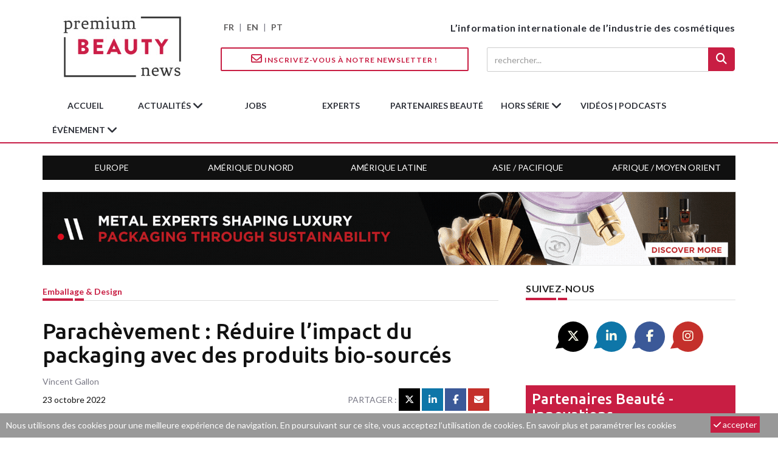

--- FILE ---
content_type: text/html; charset=utf-8
request_url: https://www.premiumbeautynews.com/fr/parachevement-reduire-l-impact-du,21003
body_size: 11350
content:

<!DOCTYPE html>
<html lang="fr">
<head>
<base href="https://www.premiumbeautynews.com/" />

<meta charset="utf-8">
<meta http-equiv="X-UA-Compatible" content="IE=edge">
<meta name="viewport" content="width=device-width, initial-scale=1">



<title>Parachèvement&nbsp;: Réduire l’impact du packaging avec des produits bio-sourcés - Premium Beauty News</title>
<meta name="description" content=" Altus Coating, cr&#233;ateur de vernis UV, laques UV et teintes, pour le parach&#232;vement des emballages des produits des secteurs de la cosm&#233;tique, de la parfumerie et du luxe, a pr&#233;sent&#233; &#224; Luxe Pack Monaco ses toutes derni&#232;res solutions de vernis et notamment ses produits bio-sourc&#233;s. Objectifs : magnifier les mat&#233;riaux en minimisant la consommation d&#039;&#233;nergie comme les &#233;missions de COV, tout en pr&#233;servant leur recyclabilit&#233;. Les nouveaux vernis d&#233;velopp&#233;s par le laboratoire de Recherche et... "/>

<!-- Open Graph Home -->
<meta name="twitter:card" content="summary"/>
<meta name="twitter:site" content="@PremBeautyNews"/>
<meta name="twitter:title" content="Parach&#232;vement : R&#233;duire l&#039;impact du packaging avec des produits bio-sourc&#233;s"/>
<meta property="twitter:description" content=" Altus Coating, cr&#233;ateur de vernis UV, laques UV et teintes, pour le parach&#232;vement des emballages des produits des secteurs de la cosm&#233;tique, de la parfumerie et du luxe, a pr&#233;sent&#233; &#224; Luxe Pack Monaco ses toutes derni&#232;res solutions de vernis et notamment ses produits bio-sourc&#233;s. Objectifs : magnifier les mat&#233;riaux en minimisant la consommation d&#039;&#233;nergie comme les &#233;missions de COV, tout en pr&#233;servant leur recyclabilit&#233;. Les nouveaux vernis d&#233;velopp&#233;s par le laboratoire de Recherche et... "/>
<meta name="twitter:image" content="https://www.premiumbeautynews.com/IMG/logo/arton21003.jpg?1666618324"/>
<meta property="og:title" content="Parach&#232;vement : R&#233;duire l&#039;impact du packaging avec des produits bio-sourc&#233;s" />
<meta property="og:type" content="article" />
<meta property="og:url" content="https://www.premiumbeautynews.com/fr/parachevement-reduire-l-impact-du,21003" />
<meta property="og:image" content="https://www.premiumbeautynews.com/IMG/logo/arton21003.jpg?1666618324"/>
<meta property="og:description" content=" Altus Coating, cr&#233;ateur de vernis UV, laques UV et teintes, pour le parach&#232;vement des emballages des produits des secteurs de la cosm&#233;tique, de la parfumerie et du luxe, a pr&#233;sent&#233; &#224; Luxe Pack Monaco ses toutes derni&#232;res solutions de vernis et notamment ses produits bio-sourc&#233;s. Objectifs : magnifier les mat&#233;riaux en minimisant la consommation d&#039;&#233;nergie comme les &#233;missions de COV, tout en pr&#233;servant leur recyclabilit&#233;. Les nouveaux vernis d&#233;velopp&#233;s par le laboratoire de Recherche et... " /> 
<meta property="og:site_name" content="Premium Beauty News" />
<!-- Favicon -->
<link rel="apple-touch-icon" sizes="180x180" href="squelettes/img/apple-icon-180x180.png">
<link rel="icon" type="image/png" sizes="192x192"  href="squelettes/img/android-icon-192x192.png">
<link rel="shortcut icon" type="image/png" href="squelettes/img/favicon.png" />


<meta name="robots" content="max-snippet:-1, max-image-preview:large, max-video-preview:30">


<link rel="alternate" type="application/rss+xml" title="Syndiquer tout le site" href="spip.php?page=backend" />


<script type="text/javascript">/* <![CDATA[ */
var mediabox_settings={"auto_detect":true,"ns":"box","tt_img":true,"sel_g":"#documents_portfolio a[type='image\/jpeg'],#documents_portfolio a[type='image\/png'],#documents_portfolio a[type='image\/gif']","sel_c":".mediabox","str_ssStart":"Diaporama","str_ssStop":"Arr\u00eater","str_cur":"{current}\/{total}","str_prev":"Pr\u00e9c\u00e9dent","str_next":"Suivant","str_close":"Fermer","str_loading":"Chargement\u2026","str_petc":"Taper \u2019Echap\u2019 pour fermer","str_dialTitDef":"Boite de dialogue","str_dialTitMed":"Affichage d\u2019un media","splash_url":"","lity":{"skin":"_simple-dark","maxWidth":"90%","maxHeight":"90%","minWidth":"400px","minHeight":"","slideshow_speed":"6000","opacite":"0.7","defaultCaptionState":"expanded"}};
/* ]]> */</script>
<!-- insert_head_css -->
<link rel='stylesheet' href='local/cache-css/b2bcd28022d51631881bcae26e0b5018.css?1741162131' type='text/css' />


<!-- Font -->
<link href="https://fonts.googleapis.com/css?family=Lato:400,700|Ubuntu:500,700&display=swap" rel="stylesheet">

<!--
<link href="https://stackpath.bootstrapcdn.com/font-awesome/4.7.0/css/font-awesome.min.css" rel="stylesheet" integrity="sha384-wvfXpqpZZVQGK6TAh5PVlGOfQNHSoD2xbE+QkPxCAFlNEevoEH3Sl0sibVcOQVnN" crossorigin="anonymous">
-->


<link rel="stylesheet" href="https://cdnjs.cloudflare.com/ajax/libs/font-awesome/6.5.1/css/all.min.css" integrity="sha512-DTOQO9RWCH3ppGqcWaEA1BIZOC6xxalwEsw9c2QQeAIftl+Vegovlnee1c9QX4TctnWMn13TZye+giMm8e2LwA==" crossorigin="anonymous" referrerpolicy="no-referrer" />

<!-- Bootstrap -->

<!-- custom css -->




<script type='text/javascript' src='local/cache-js/8d8b943bdc6e56ad3947f78f79dd2f4f.js?1741162131'></script>










<!-- insert_head -->




<!-- Google tag (gtag.js) -->
<script async src="https://www.googletagmanager.com/gtag/js?id=G-9Z6805YEL4"></script>
<script>
  window.dataLayer = window.dataLayer || [];
  function gtag(){dataLayer.push(arguments);}
  gtag('js', new Date());

  gtag('config', 'G-9Z6805YEL4');
</script>
</head>

<body>

<!-- preloader -->
<div class="se-pre-con" style="display:none;"></div>
<!-- sticky newsletter -->
<div id="stikynews"><a href="?page=newsletter&lang=fr"><i class="fa-regular fa-envelope"></i> Newsletter</a></div>

<header> 
 <!-- Mobile Menu Start -->
  <div class="mobile-menu-area navbar-fixed-top hidden-sm hidden-md hidden-lg">
    <nav class="mobile-menu" id="mobile-menu">
      <div class="sidebar-nav">
        <ul class="nav side-menu">        
        <li id="mobile-lang"><a href="https://www.premiumbeautynews.com/fr/">FR</a> | <a href="https://www.premiumbeautynews.com/">EN</a> | <a href="https://www.brazilbeautynews.com/">PT</a> </li>        
          <li class="sidebar-search">

            <form action="spip.php?page=recherche" method="get">
            <div class="input-group custom-search-form">            
            <input name="page" value="recherche" type="hidden">
            <input type="hidden" name="lang" value="fr" />
                <input type="search" class="form-control" placeholder="rechercher..." name="recherche"  id="search"  accesskey="4" autocapitalize="off" autocorrect="off">
                <span class="input-group-btn">
              <button class="btn mobile-menu-btn search-btn-loader" type="submit"> <i class="fa fa-search"></i> </button>
              </span>
            </div>
            </form>
            
          </li>          
          <li class="dropdown">
          <a href="fr/actualites/" class="dropdown-toggle" data-toggle="dropdown">Actualités<span class="fa arrow"></span></a>
          <ul class="nav nav-second-level">
            
            <li><a href="fr/marches-tendances/">Marchés &amp; tendances</a></li>
            
            <li><a href="fr/reglementations/">Réglementations</a></li>
            
            <li><a href="fr/science-r-d-22/">Science, R&amp;D</a></li>
            
            <li><a href="fr/ingredients-formulation/">Ingrédients &amp; formulation</a></li>
            
            <li><a href="fr/emballage-design/">Emballage &amp; design</a></li>
            
            <li><a href="fr/environnement/">Environnement</a></li>
            
            <li><a href="fr/innovation-nouveautes/">Innovation &amp; nouveautés</a></li>
            
            <li><a href="fr/societes-industrie/">Sociétés &amp; industrie</a></li>
            
            <li><a href="fr/breves/">Brèves</a></li>
            
          </ul>
          
        </li>        
        <li><a href="fr/offres-emplois/">jobs</a></li>
        <li><a href="fr/avis-d-experts/">experts</a></li>
        <li><a href="fr/partenaires-beaute-innovations/">partenaires beauté</a></li>
        <li class="dropdown">
          <a href="fr/hors-serie/" class="dropdown-toggle" data-toggle="dropdown">hors série<span class="fa arrow"></span></a>
          <ul class="nav nav-second-level">
            
            <li><a href="fr/focus-fournisseur/">Focus Fournisseur</a></li>
            
            <li><a href="fr/focus-ingredients/">Focus Ingrédients</a></li>
            
            <li><a href="fr/10-ans/">10 ans</a></li>
            
            <li><a href="fr/focus-packaging/">Focus Packaging</a></li>
            
            <li><a href="fr/fragrance-innovation-358/">Fragrance Innovation</a></li>
            
          </ul>
          
        </li>
        <li><a href="fr/videos-203/">Vidéos | Podcasts</a></li>
        <li class="dropdown">
          <a href="" class="dropdown-toggle" data-toggle="dropdown">Évènement<span class="fa arrow"></span></a>
          <ul class="nav nav-second-level">
          
              
              <li><a href="fr/decouvrez-le-pouvoir-de-la-beaute,26250">Webinaires</a></li>
              
          
        <li><a href="https://www.fragranceinnovation.com/" target="_blank">Fragrance Innovation Summit</a></li>
        </ul>
        </li>
        <li><a href="?page=newsletter&lang=fr"><i class="fa fa-envelope-o"></i> newsletter</a></li>
        </ul>   
      </div>  	       
    </nav>
    <div class="container">
      <div id="showLeft" class="nav-icon"> <span></span> <span></span> <span></span> <span></span> </div>
    </div>
  </div>


<!--main header with logo-->
<div class="top_banner_wrap">
  <div class="container">
    <div class="row">
      <div class="col-xs-12 col-md-3 col-sm-3">
        <div class="header-logo"> 
          <!-- logo --> 
          <a href="https://www.premiumbeautynews.com/fr/"><img class="img-responsive" src="squelettes/img/premium-beauty-news-logo-195x100.jpg" alt="Premium Beauty News"></a> </div>
      </div>
      <div class="col-xs-12 col-md-9 col-sm-9" id="header-right">
        <div class="row">
          <div class="col-xs-12 col-sm-4 hidden-xs" id="lang-selector"><a href="https://www.premiumbeautynews.com/fr/">FR</a> | <a href="https://www.premiumbeautynews.com/">EN</a> | <a href="https://www.brazilbeautynews.com/">PT</a> </div>
          <div class="col-xs-12 col-sm-8 text-right" id="header-baseline">L’information internationale de l’industrie des cosmétiques</div>
        </div>
        <div class="row hidden-xs">
          <div class="col-xs-12 col-sm-6 header-subline"> <a href="?page=newsletter&lang=fr" class="btn btn-style btn-inverse"><i class="fa-regular fa-envelope"></i> Inscrivez-vous à notre Newsletter !</a></div>
          <div class="col-xs-12 col-sm-6  text-right header-subline"> 
            <!-- search area -->
            <form action="spip.php?page=recherche" method="get">
            <input name="page" value="recherche" type="hidden">
            <input type="hidden" name="lang" value="fr" />
              <div class="input-group search-area">
                <input type="search" class="form-control" placeholder="rechercher..." name="recherche"  id="search"  accesskey="4" autocapitalize="off" autocorrect="off">
                <div class="input-group-btn">
                  <button class="btn btn-search search-btn-loader" type="submit"><i class="fa fa-search" aria-hidden="true"></i></button>
                </div>
              </div>
            </form>
          </div>
        </div>
      </div>
    </div>
  </div>
</div>
</div>

<!-- navbar -->
<div class="hidden-xs">
  <nav class="navbar" id="mainnav">
    <div class="collapse navbar-collapse container">
      <ul class="nav navbar-nav">
        <li><img class="img-responsive stikylogo" src="squelettes/img/premium-beauty-news-logo-195x100.jpg" alt="Premium Beauty News"></li>
        <li><a href="https://www.premiumbeautynews.com/fr/">accueil</a></li>
        <li class="dropdown"> <a href="fr/actualites/" class="dropdown-toggle" data-toggle="dropdown">Actualités <span class="fa fa-angle-down"></span></a>
          <ul class="dropdown-menu menu-slide">
            
            <li><a href="fr/marches-tendances/">Marchés &amp; tendances</a></li>
            
            <li><a href="fr/reglementations/">Réglementations</a></li>
            
            <li><a href="fr/science-r-d-22/">Science, R&amp;D</a></li>
            
            <li><a href="fr/ingredients-formulation/">Ingrédients &amp; formulation</a></li>
            
            <li><a href="fr/emballage-design/">Emballage &amp; design</a></li>
            
            <li><a href="fr/environnement/">Environnement</a></li>
            
            <li><a href="fr/innovation-nouveautes/">Innovation &amp; nouveautés</a></li>
            
            <li><a href="fr/societes-industrie/">Sociétés &amp; industrie</a></li>
            
            <li><a href="fr/breves/">Brèves</a></li>
            
          </ul>
          
        </li>
        <li><a href="fr/offres-emplois/">jobs</a></li>
        <li><a href="fr/avis-d-experts/">experts</a></li>
        <li><a href="fr/partenaires-beaute-innovations/">partenaires beauté</a></li>
        <li class="dropdown">
        <a href="fr/hors-serie/" class="dropdown-toggle" data-toggle="dropdown">hors série <span class="fa fa-angle-down"></span></a>
          <ul class="dropdown-menu menu-slide">
            
            <li><a href="fr/focus-ingredients/">Focus Ingrédients</a></li>
            
            <li><a href="fr/10-ans/">10 ans</a></li>
            
            <li><a href="fr/focus-packaging/">Focus Packaging</a></li>
            
            <li><a href="fr/fragrance-innovation-358/">Fragrance Innovation</a></li>
            
          </ul>
          
        </li>
        <li><a href="fr/videos-203/">Vidéos | Podcasts</a></li>
        <li class="dropdown">
          <a href="" class="dropdown-toggle" data-toggle="dropdown">Évènement <span class="fa fa-angle-down"></span></a>
          <ul class="dropdown-menu menu-slide">
            <li>
            
              
              <a href="fr/decouvrez-le-pouvoir-de-la-beaute,26250">Webinaires</a>
              
            
          </li>
          <li>
            <a href="https://www.fragranceinnovation.com/" target="_blank">Fragrance Innovation Summit</a>
          </li>
          </ul>     
        </li>
      </ul>
    </div>
    <!-- navbar-collapse --> 
  </nav>
  <nav class="navbar container" id="geonav">
    <div class="collapse navbar-collapse">
      <ul class="nav">
       
        <li><a href="fr/tags/europe-moyen-orient">Europe</a></li>
        
        <li><a href="fr/tags/amerique-du-nord">Amérique du Nord </a></li>
        
        <li><a href="fr/tags/amerique-latine">Amérique Latine </a></li>
        
        <li><a href="fr/tags/asie-pacifique">Asie / Pacifique </a></li>
        
        <li><a href="fr/tags/afrique">Afrique / Moyen Orient</a></li>
        
      </ul>
    </div>
    <!-- navbar-collapse --> 
  </nav>
</div>
</header>
<!-- big top banner -->
<div class="advert-container">
<script language="javascript" type="text/javascript" src="https://www.premiumbeautynews.com/cgi-bin/advert-pro.cgi?type=js&zone=14"></script>
<noscript><a href="https://www.premiumbeautynews.com/cgi-bin/advert-pro.cgi?type=clic&zone=14" target="_blank"><img src="https://www.premiumbeautynews.com/cgi-bin/advert-pro.cgi?type=img&zone=14" border="0"></a></noscript>
</div>
<div class="container"> <!-- container 1 -->

  <div class="row"> <!-- row -->
  
    <div class="col-md-8 col-sm-8"><!-- left content 1 -->
    
    <article class="content">

  <div class="row post-header">
    <div class="col-xs-8 article-rubtitre"><a href="fr/emballage-design/">Emballage &amp; design</a></div> 
    
    
    
  </div>

  <div class="headding-border"></div>
  
  <h1 class="article-title">Parachèvement&nbsp;: Réduire l’impact du packaging avec des produits bio-sourcés</h1>
  
 <header class="row sub-header">
    <div class="col-md-12">Vincent Gallon</div>    
    <div class="col-md-6 header-date"><span datetime="2022-10-23 15:40:00">23 octobre 2022</span></div>    
    <div class="col-md-6"><!-- social icon -->
<div class="col-xs-12 text-right article-social-share">
    <span>Partager : </span> 
    <a href="/fr/parachevement-reduire-l-impact-du,21003#" class="twitter twitter-share" target="_blank"><i class="fa-brands fa-x-twitter"></i></a>
    <a href="/fr/parachevement-reduire-l-impact-du,21003#" class="linkedin linkedin-share" target="_blank"><i class="fa-brands fa-linkedin-in"></i></a>
    <a href="/fr/parachevement-reduire-l-impact-du,21003#" class="facebook facebook-share" target="_blank"><i class="fa-brands fa-facebook-f"></i></a>
    <a href="/fr/parachevement-reduire-l-impact-du,21003#" class="mail mail-share"><i class="fa fa-envelope"></i></a>
</div></div>
  </header>
  
    
	<div class="post-thumb">
		<img
	src="local/cache-gd2/f4/37f1bbde66fc85bbfe83cec8b90c75.jpg?1711059117" class='img-responsive post-image' width='700' height='400' alt='Parach&#232;vement : R&#233;duire l&#039;impact du packaging avec des produits bio-sourc&#233;s' />
	</div>
   
  
  <h2 class="article-intro"><a href="https://altuscoating.com" class="spip_out" rel='noopener noreferrer external' target='_blank'>Altus Coating</a>, créateur de vernis UV, laques UV et teintes, pour le parachèvement des emballages des produits des secteurs de la cosmétique, de la parfumerie et du luxe, a présenté à <a href="https://www.premiumbeautynews.com/fr/luxe-pack-monaco-2022-le-packaging,20981">Luxe Pack Monaco</a> ses toutes dernières solutions de vernis et notamment ses produits bio-sourcés. Objectifs&nbsp;: magnifier les matériaux en minimisant la consommation d’énergie comme les émissions de COV, tout en préservant leur recyclabilité.
</h2>
  
  <div class="article-text"><p>Les nouveaux vernis développés par le laboratoire de Recherche et Développement d’<a href="https://altuscoating.com" class="spip_out" rel='noopener noreferrer external' target='_blank'>Altus Coating</a> ont été conçues pour embellir les emballages en verre, en aluminium ou même en bois en minimisant la consommation d’énergie, l’utilisation de solvants ou les émissions de Composés Organiques Volatiles (COV). Ces produits n’empêchent pas le recyclage des emballages et ont été mis au point afin de respecter au moins l’un des critères suivants&nbsp;: contenir au maximum 10% de composés organiques volatils, présenter au moins 10% de substances bio-sourcées, permettre un séchage sous lampes LED.</p>
<h3 class="spip">De nouvelles solutions pour le verre</h3>
<p>Altus Coating propose ainsi une multitude de finitions et de propriétés (vernis brillants, mats, incolores, colorés, opaques, aspect &#171;&nbsp;frost&nbsp;&#187;, verre incassable et finitions métallisées) pour le verre.</p>
<p>Ainsi, la gamme <strong>Alcoat</strong>, solution hydro monocouche à séchage thermique, optimise ainsi de façon importante la consommation d’énergie, grâce à son process de réticulation.</p>
<p>Les gammes <strong>Alcure</strong> et <strong>Allux</strong> offrent de leur côté une adhérence directe sur le verre sans primaire d’adhérence solvanté. Elles suppriment ainsi le passage au four et sa colossale consommation d’énergie, tout en limitant les émanations de COV.</p>
<p>Par ailleurs, de nouvelles solutions hydro encore en développement pourraient offrir bientôt une réduction phénoménale du besoin énergétique et répondra à des critères encore plus exigeants.</p>
<h3 class="spip">Bois et aluminium</h3>
<p>Pour le décor des composants en bois, <a href="https://altuscoating.com" class="spip_out" rel='noopener noreferrer external' target='_blank'>Altus Coating</a> propose une solution UV solvantée qui ne pénètre pas dans le support et réduit considérablement la quantité de produit nécessaire, les émanations de COV, le tout combiné à une réticulation UV qui limite la consommation d’énergie et préserve le support.</p>
<p>Pour L’aluminium, l’entreprise a présenté une solution hydro thermique à l’image de celle développée pour le verre. Cette solution UV solvantée offre les mêmes avantages que celle développée pour le verre auxquels s’ajoutent des propriétés cruciales nécessaires à la tenue dans les différentes étapes de mise en forme de ces supports.</p>
<h3 class="spip">Prix Luxe Pack in Green</h3>
<p>Ces nouvelles solutions ont permis à <a href="https://altuscoating.com" class="spip_out" rel='noopener noreferrer external' target='_blank'>Altus Coating</a> de remporter le <a href="https://www.premiumbeautynews.com/fr/avec-9430-visiteurs-luxe-pack,20989">Prix Luxe Pack in Green 2022 dans la catégorie &#171;&nbsp;Corporate Social Responsibility approach&nbsp;&#187;</a> lors du salon <a href="https://www.premiumbeautynews.com/fr/luxe-pack-monaco-2022-le-packaging,20981">Luxe Pack Monaco</a>.</p>
<p>La candidature d’<a href="https://altuscoating.com" class="spip_out" rel='noopener noreferrer external' target='_blank'>Altus Coating</a> a mis en avant la volonté de l’entreprise, depuis sa création en 2007, de combiner démarche RSE et innovation, ainsi que sa décision de se faire évaluer très tôt en accord avec les clients les plus exigeants.</p>
<p><a href="https://altuscoating.com" class="spip_out" rel='noopener noreferrer external' target='_blank'>Altus Coating</a> s’est ainsi vu remettre en 2021 la médaille Platinum d’EcoVadis, se plaçant ainsi dans le top 1% de sa catégorie professionnelle.</p>
<table class="table spip">
<tbody>
<tr class='row_odd odd'>
<td>
<p>Différents aspects de la durabilité des emballages seront présentés lors du <strong>Fragrance Innovation Summit</strong> qui se tiendra à Paris le <strong>1er décembre 2022</strong>. Détails et inscriptions&nbsp;: <a href="https://www.fragranceinnovation.com" class="spip_out" rel='noopener noreferrer external' target='_blank'>www.fragranceinnovation.com</a><br class='autobr' /></p>
</td></tr>
</tbody>
</table></div>
  
  
  
  
     


	<div class="bloc clearfix documents_portfolio" id="documents_portfolio">
		<p><strong>Portfolio</strong></p>
        <div class="headding-border"></div>
		<div class="row">
			
			<div class="col-md-3 col-sm-4 col-xs-6 text-center portfolio-thumb"><a href="IMG/jpg/900x600_altus-coating_01.jpg" type="image/jpeg" onclick="location.href='https://www.premiumbeautynews.com/fr/parachevement-reduire-l-impact-du,21003?id_document=47391#documents_portfolio';return false;" title="Altus Coating, cr&#233;ateur de vernis UV, laques UV et teintes, pour le parach&#232;vement des emballages des produits des secteurs de la cosm&#233;tique, de la parfumerie et du luxe, a pr&#233;sent&#233; &#224; Luxe Pack Monaco ses toutes derni&#232;res solutions de vernis et notamment ses produits bio-sourc&#233;s. (Photo : Altus Coating)"><img src='local/cache-gd2/78/892c9cd3c2d6a906cd353bbac9801d.jpg?1711059117' width='150' height='150' class='img-responsive' alt='Altus Coating, cr&#233;ateur de vernis UV, laques UV et teintes, pour le parach&#232;vement des emballages des produits des secteurs de la cosm&#233;tique, de la parfumerie et du luxe, a pr&#233;sent&#233; &#224; Luxe Pack Monaco ses toutes derni&#232;res solutions de vernis et notamment ses produits bio-sourc&#233;s. (Photo : Altus Coating)' /></a></div>
			
			<div class="col-md-3 col-sm-4 col-xs-6 text-center portfolio-thumb"><a href="IMG/jpg/900x600_altus-coating_02.jpg" type="image/jpeg" onclick="location.href='https://www.premiumbeautynews.com/fr/parachevement-reduire-l-impact-du,21003?id_document=47392#documents_portfolio';return false;" title="Altus Coating, cr&#233;ateur de vernis UV, laques UV et teintes, pour le parach&#232;vement des emballages des produits des secteurs de la cosm&#233;tique, de la parfumerie et du luxe, a pr&#233;sent&#233; &#224; Luxe Pack Monaco ses toutes derni&#232;res solutions de vernis et notamment ses produits bio-sourc&#233;s. (Photo : Altus Coating)"><img src='local/cache-gd2/89/4f4c13f4c28ac93619b33865ad8dc4.jpg?1711059118' width='150' height='150' class='img-responsive' alt='Altus Coating, cr&#233;ateur de vernis UV, laques UV et teintes, pour le parach&#232;vement des emballages des produits des secteurs de la cosm&#233;tique, de la parfumerie et du luxe, a pr&#233;sent&#233; &#224; Luxe Pack Monaco ses toutes derni&#232;res solutions de vernis et notamment ses produits bio-sourc&#233;s. (Photo : Altus Coating)' /></a></div>
			
			<div class="col-md-3 col-sm-4 col-xs-6 text-center portfolio-thumb"><a href="IMG/jpg/900x600_remise_prix_luxe_pack_in_green_2022_altuscoating_hd.jpg" type="image/jpeg" onclick="location.href='https://www.premiumbeautynews.com/fr/parachevement-reduire-l-impact-du,21003?id_document=47393#documents_portfolio';return false;" title="Altus Coating a remport&#233; le Prix Luxe Pack in Green 2022 dans la cat&#233;gorie &#171; Corporate Social Responsibility approach &#187; lors du salon Luxe Pack Monaco"><img src='local/cache-gd2/55/6ef5fd9d615489518716dd16c4b413.jpg?1711059118' width='150' height='150' class='img-responsive' alt='Altus Coating a remport&#233; le Prix Luxe Pack in Green 2022 dans la cat&#233;gorie &#171; Corporate Social Responsibility approach &#187; lors du salon Luxe Pack Monaco' /></a></div>
			
			<div class="col-md-3 col-sm-4 col-xs-6 text-center portfolio-thumb"><a href="IMG/jpg/900x600_eric_pertus_luxe_pack_in_green_2022.jpg" type="image/jpeg" onclick="location.href='https://www.premiumbeautynews.com/fr/parachevement-reduire-l-impact-du,21003?id_document=47394#documents_portfolio';return false;" title="Altus Coating a remport&#233; le Prix Luxe Pack in Green 2022 dans la cat&#233;gorie &#171; Corporate Social Responsibility approach &#187; lors du salon Luxe Pack Monaco"><img src='local/cache-gd2/e4/f0145f6f0a0b3c07d006ab89be8309.jpg?1711059118' width='150' height='150' class='img-responsive' alt='Altus Coating a remport&#233; le Prix Luxe Pack in Green 2022 dans la cat&#233;gorie &#171; Corporate Social Responsibility approach &#187; lors du salon Luxe Pack Monaco' /></a></div>
			
		</div>
	</div><!--#documents_portfolio-->






<div class="row mb25">
  <!-- social icon -->
<div class="col-xs-12 text-right article-social-share">
    <span>Partager : </span> 
    <a href="/fr/parachevement-reduire-l-impact-du,21003#" class="twitter twitter-share" target="_blank"><i class="fa-brands fa-x-twitter"></i></a>
    <a href="/fr/parachevement-reduire-l-impact-du,21003#" class="linkedin linkedin-share" target="_blank"><i class="fa-brands fa-linkedin-in"></i></a>
    <a href="/fr/parachevement-reduire-l-impact-du,21003#" class="facebook facebook-share" target="_blank"><i class="fa-brands fa-facebook-f"></i></a>
    <a href="/fr/parachevement-reduire-l-impact-du,21003#" class="mail mail-share"><i class="fa fa-envelope"></i></a>
</div></div>



  
</article>


<script type="application/ld+json">
{
  "@context": "http://schema.org",
  "@type": "NewsArticle",
  "mainEntityOfPage": {
	"@type": "WebPage",
	"@id": "https://www.premiumbeautynews.com/fr/parachevement-reduire-l-impact-du,21003"
  },
  "headline": "Parach&#232;vement : R&#233;duire l&#039;impact du packaging avec des produits bio-sourc&#233;s",
  "name": "Parach&#232;vement : R&#233;duire l&#039;impact du packaging avec des produits bio-sourc&#233;s",
  "description": " Altus Coating, cr&#233;ateur de vernis UV, laques UV et teintes, pour le parach&#232;vement des emballages des produits des secteurs de la cosm&#233;tique, de la parfumerie et du luxe, a pr&#233;sent&#233; &#224; Luxe Pack Monaco ses toutes derni&#232;res solutions de vernis et notamment ses produits bio-sourc&#233;s. Objectifs : magnifier les mat&#233;riaux en minimisant la consommation d&#039;&#233;nergie comme les &#233;missions de COV, tout en pr&#233;servant leur recyclabilit&#233;. Les nouveaux vernis d&#233;velopp&#233;s par le laboratoire de Recherche et... ",
  "image": {
	"@type": "ImageObject",
	"url": "https://www.premiumbeautynews.com/IMG/logo/arton21003.jpg?1666618324"
  },
  "datePublished": "2022-10-23 15:40:00",
  "dateModified": "2022-10-24 15:48:14",
  "author": {
	"@type": "Person",
	"name": "Vincent Gallon"
  },
  "publisher": {
	"@type": "Organization",
	"name": "Premium Beauty News",
	"logo": {
	  "@type": "ImageObject",
	  "url": "https://www.premiumbeautynews.com/IMG/logo/siteon0.jpg?1582286458"
	}
  }
}
</script>    
     <!-- horizontal banner 1-->
<div class="advert-container">
<script language="javascript" type="text/javascript" src="https://www.premiumbeautynews.com/cgi-bin/advert-pro.cgi?type=js&zone=17"></script>
<noscript><a href="https://www.premiumbeautynews.com/cgi-bin/advert-pro.cgi?type=clic&zone=17" target="_blank"><img src="https://www.premiumbeautynews.com/cgi-bin/advert-pro.cgi?type=img&zone=17" border="0"></a></noscript>
</div>     
     <section class="latest_news_inner">
  <div class="category-headding h3">
    Voir aussi
  </div>
  <div class="headding-border"></div>
  <div class="row"> 
  
    <div class="col-sm-4">
      <div class="item">
        <div class="post-wrapper">
          <div class="post-thumb"> <a href="fr/nous-avons-rendu-le-recyclage,26990"><img
	src="local/cache-gd2/1b/0fb7d032574c117d5eebf67b8e60c6.jpg?1769767247" class='img-responsive' width='500' height='300' alt='&#171; Nous avons rendu le recyclage amusant et gratifiant &#187;, Nicole Toole, ECGO' loading='lazy' /></a> </div>
        </div>
        <div class="post-title-author-details">
          <h4><a href="fr/nous-avons-rendu-le-recyclage,26990">« Nous avons rendu le recyclage amusant et gratifiant », Nicole Toole, ECGO</a></h4>
        </div>
      </div>
    </div>
    
    <div class="col-sm-4">
      <div class="item">
        <div class="post-wrapper">
          <div class="post-thumb"> <a href="fr/albertini-packaging-group-une,26982"><img
	src="local/cache-gd2/35/a054c7e46415757e6429846e7cc76a.jpg?1769494736" class='img-responsive' width='500' height='300' alt='Albertini Packaging Group : une histoire d&#039;excellence dans le packaging de luxe' loading='lazy' /></a> </div>
        </div>
        <div class="post-title-author-details">
          <h4><a href="fr/albertini-packaging-group-une,26982">Albertini Packaging Group : une histoire d’excellence dans le packaging de luxe</a></h4>
        </div>
      </div>
    </div>
    
    <div class="col-sm-4">
      <div class="item">
        <div class="post-wrapper">
          <div class="post-thumb"> <a href="fr/pvl-beaute-nous-sommes-une,26977"><img
	src="local/cache-gd2/ed/cdd130d6335f9adce490eba2fb7953.jpg?1769541322" class='img-responsive' width='500' height='300' alt='PVL Beaut&#233; : &#171; Nous sommes une ressource suppl&#233;mentaire pour nos clients &#187;' loading='lazy' /></a> </div>
        </div>
        <div class="post-title-author-details">
          <h4><a href="fr/pvl-beaute-nous-sommes-une,26977">PVL Beauté : « Nous sommes une ressource supplémentaire pour nos clients »</a></h4>
        </div>
      </div>
    </div>
    
  </div>
  <div class="row"> 
  
  
    
      
    <div class="col-sm-4">
      <div class="item">
        <div class="post-wrapper">
          <div class="post-thumb"> <a href="fr/bien-concu-le-packaging-peut,26957"><img
	src="local/cache-gd2/af/f52ff8a14f94b583bb0107b7c06d4f.jpg?1769120600" class='img-responsive' width='500' height='300' alt='&#171; Bien con&#231;u, le packaging peut devenir un outil intelligent &#187;, Amela Kusuran' loading='lazy' /></a> </div>
        </div>
        <div class="post-title-author-details">
          <h4><a href="fr/bien-concu-le-packaging-peut,26957">« Bien conçu, le packaging peut devenir un outil intelligent », Amela Kusuran</a></h4>
        </div>
      </div>
    </div>
    
    <div class="col-sm-4">
      <div class="item">
        <div class="post-wrapper">
          <div class="post-thumb"> <a href="fr/paris-packaging-week-est-ouvert-a,26945"><img
	src="local/cache-gd2/0f/8f535d31189d0a47f063b06f7df1bc.jpg?1768887427" class='img-responsive' width='500' height='300' alt='&#171; Paris Packaging Week est ouvert &#224; tous les profils du secteur &#187;, Josh Brooks' loading='lazy' /></a> </div>
        </div>
        <div class="post-title-author-details">
          <h4><a href="fr/paris-packaging-week-est-ouvert-a,26945">« Paris Packaging Week est ouvert à tous les profils du secteur », Josh Brooks</a></h4>
        </div>
      </div>
    </div>
    
    <div class="col-sm-4">
      <div class="item">
        <div class="post-wrapper">
          <div class="post-thumb"> <a href="fr/les-plastiques-ont-leur-place-dans,26919"><img
	src="local/cache-gd2/d9/99d98ed2e17520e80f563a42b19f26.jpg?1768473872" class='img-responsive' width='500' height='300' alt='&#171; Les plastiques ont leur place dans le r&#233;emploi &#187;, Charlie Bradley' loading='lazy' /></a> </div>
        </div>
        <div class="post-title-author-details">
          <h4><a href="fr/les-plastiques-ont-leur-place-dans,26919">« Les plastiques ont leur place dans le réemploi », Charlie Bradley</a></h4>
        </div>
      </div>
    </div>
    
    
    
    
  </div>
</section>     
     <!-- horizontal banner 2-->
<div class="advert-container">
<script language="javascript" type="text/javascript" src="https://www.premiumbeautynews.com/cgi-bin/advert-pro.cgi?type=js&zone=18"></script>
<noscript><a href="https://www.premiumbeautynews.com/cgi-bin/advert-pro.cgi?type=clic&zone=18" target="_blank"><img src="https://www.premiumbeautynews.com/cgi-bin/advert-pro.cgi?type=img&zone=18" border="0"></a></noscript>
</div>      
    </div> <!-- // left content 1 -->

    <div class="col-md-4 col-sm-4 left-padding">  <!-- right content 1 -->    
    
    <!-- social icon -->
<div id="social-share">
    <div class="category-headding h3">Suivez-nous</div>
    <div class="headding-border"></div>
    <div class="social">
        <ul>
            <li><a href="https://twitter.com/PremBeautyNews" class="twitter" target="_blank"><i class="fa-brands fa-x-twitter"></i></a></li>
            <li><a href="https://www.linkedin.com/company/premium-beauty-media" class="linkedin" target="_blank"><i class="fa-brands fa-linkedin-in"></i></a></li>
            <li><a href="https://www.facebook.com/premiumbeautynews/"  class="facebook" target="_blank"><i class="fa-brands fa-facebook-f"></i></a></li>
            <li><a href="https://www.instagram.com/premiumbeautynews/" class="mail" target="_blank"><i class="fa-brands fa-instagram"></i></a></li>
        </ul>
    </div>
</div>    
    <div class="left-post" id="innovations-right">
	<div class="h3"><a href="fr/partenaires-beaute-innovations/">Partenaires beauté - innovations</a></div>
    
    <a href="fr/les-formats-rechargeables-10-ml,26980">    
    <div class="media">
      <div class="media-left media-middle">
      <img
	src="local/cache-gd2/d9/a99529736f8ef5bc7c94199fa1ce78.jpg?1769492686" class='media-object' width='100' height='75' alt='Les formats rechargeables 10 ml red&#233;finissent les strat&#233;gies parfum' loading='lazy' />
      </div>
      <div class="media-body">
        <h4 class="post-title-author-details">Les formats rechargeables 10 ml redéfinissent les stratégies parfum</h4>
      </div>
    </div>
    </a>
    
    <a href="fr/quand-le-soin-s-invite-dans-le,26697">    
    <div class="media">
      <div class="media-left media-middle">
      <img
	src="local/cache-gd2/28/722603f06006d4f2692e96749d420e.jpg?1764051063" class='media-object' width='100' height='75' alt='Quand le soin s&#039;invite dans le maquillage : La beaut&#233; hybride selon IL Cosmetics' loading='lazy' />
      </div>
      <div class="media-body">
        <h4 class="post-title-author-details">Quand le soin s’invite dans le maquillage&nbsp;: La beauté hybride selon IL Cosmetics</h4>
      </div>
    </div>
    </a>
    

</div>
    <!-- skyscrapper -->
<div class="advert-container">
<script language="javascript" type="text/javascript" src="https://www.premiumbeautynews.com/cgi-bin/advert-pro.cgi?type=js&zone=19"></script>
<noscript><a href="https://www.premiumbeautynews.com/cgi-bin/advert-pro.cgi?type=clic&zone=19" target="_blank"><img src="https://www.premiumbeautynews.com/cgi-bin/advert-pro.cgi?type=img&zone=19" border="0"></a></noscript>
</div>    
    <div id="focus-right">
    <div class="category-headding h3">FOCUS</div>
    <div class="headding-border"></div>
    <div class="post-wrapper"> 
    
      <!-- post title -->
      <h4><a href="fr/cosmoprof-worldwide-bologna-2026,26398">Cosmoprof Worldwide Bologna 2026&nbsp;: un format davantage centré sur les visiteurs</a></h4>
      <!-- post image -->
      <div class="post-thumb">
      <a href="fr/cosmoprof-worldwide-bologna-2026,26398"><img
	src="local/cache-gd2/94/d0f830aa9e67032f92c1680ae173c5.jpg?1759437773" class='img-responsive' width='500' height='300' alt='Cosmoprof Worldwide Bologna 2026 : un format davantage centr&#233; sur les visiteurs' /></a>
      </div>
    </div>
    <div class="post-title-author-details">
      <p>Alors que l’industrie de la beauté aborde une année 2026 de plus en plus complexe, Cosmoprof Worldwide Bologna évolue...</p>
    
    </div>
</div>    
    <div class="left-post" id="expert-right">
  <div class="h3"><a href="fr/avis-d-experts/">experts</a></div>
  <ul>  
	
    <li><a href="fr/cosmetics-inspiration-creation/">
      <div class="post-style2"><img
	src="local/cache-gd2/65/7350cadaa4c65000a9207a52c6cfaa.jpg?1725923026" class='img-responsive' width='100' height='100' alt='Cosmetics Inspiration &#38; Creation' />
        <div class="latest-com-detail">
          <h4>Cosmetics Inspiration &amp; Creation</h4>
          <span><em>Tendances &amp; innovation</em></span>
        </div>
      </div>
      </a></li>
      
    <li><a href="fr/johanna-benuszak-401/">
      <div class="post-style2"><img
	src="local/cache-gd2/d7/77c5408a7eb3d40c77e51b9cd5e819.jpg?1761507160" class='img-responsive' width='100' height='100' alt='Johanna Benuszak' />
        <div class="latest-com-detail">
          <h4>Johanna Benuszak</h4>
          <span><em>Responsable des affaires réglementaires</em></span>
        </div>
      </div>
      </a></li>
        
  </ul>
</div>    
    
     <!-- horizontal square -->
<div class="advert-container">
<script language="javascript" type="text/javascript" src="https://www.premiumbeautynews.com/cgi-bin/advert-pro.cgi?type=js&zone=20"></script>
<noscript><a href="https://www.premiumbeautynews.com/cgi-bin/advert-pro.cgi?type=clic&zone=20" target="_blank"><img src="https://www.premiumbeautynews.com/cgi-bin/advert-pro.cgi?type=img&zone=20" border="0"></a></noscript>
</div>     
     <div id="job-right">

  <div class="category-headding h3"><a href="fr/offres-emplois/">Jobs</a></div>
  <div class="headding-border"></div>
  
  
  
  <div class="row">
  <div class="box-item col-xs-12">
    
    <div class="img-thumb"><a href="fr/technical-sales-manager-ae814256,26702"><img
	src="local/cache-gd2/fa/07b484f57fe89b890142f218b75bf5.png?1764056784" class='entry-thumb img-responsive' width='90' height='90' alt='Technical Sales Manager (AE814256)' loading='lazy' /></a></div>

    <div class="item-details"><span>Arthur Edward</span>
      <div class="td-module-title h4"><a href="fr/technical-sales-manager-ae814256,26702">Technical Sales Manager (AE814256)</a></div>
      <span>Zona Centro - Portugal</span>
    </div>
    
  </div>
  
  </div>
  
  
  
  <div class="row">
  <div class="box-item col-xs-12">
    
    <div class="img-thumb"><a href="fr/sales-director-fragrance-primary,26238"><img
	src="local/cache-gd2/07/6fb3d56ead3f752b0585e39f6eeb9c.png?1756769215" class='entry-thumb img-responsive' width='90' height='90' alt='Sales Director, Fragrance Primary Packaging (AE807124)' loading='lazy' /></a></div>

    <div class="item-details"><span>Arthur Edward</span>
      <div class="td-module-title h4"><a href="fr/sales-director-fragrance-primary,26238">Sales Director, Fragrance Primary Packaging (AE807124)</a></div>
      <span>Dubai - UAE</span>
    </div>
    
  </div>
  
  </div>
  
  
  
  <div class="row">
  <div class="box-item col-xs-12">
    
    <div class="img-thumb"><a href="fr/packaging-innovation-manager,26136"><img
	src="local/cache-gd2/e7/fca0fd2c2975e9d350d46d8939dc04.png?1754596450" class='entry-thumb img-responsive' width='90' height='90' alt='Packaging Innovation Manager (AE717827)' loading='lazy' /></a></div>

    <div class="item-details"><span>Arthur Edward</span>
      <div class="td-module-title h4"><a href="fr/packaging-innovation-manager,26136">Packaging Innovation Manager (AE717827)</a></div>
      <span>Madrid - Espagne</span>
    </div>
    
  </div>
  
  </div>
  
  
  
  
  
  
</div> 
     
     <div id="video-right">
  <div class="category-headding h3"><a href="fr/videos-203/">Vidéos | Podcasts</a></div>
  <div class="headding-border"></div>
  
  <div class="row">
    <div class="post-wrapper col-md-5"> 
      <!-- image -->
      <div class="post-thumb"><a href="fr/5-minutes-pour-comprendre-les,26700"><img
	src="local/cache-gd2/6e/d0773a6febcdaee7c093cf1bcd57d2.jpg?1764054824" class=' img-responsive' width='255' height='150' alt='5 minutes pour comprendre les Omnibus europ&#233;ens' loading='lazy' /></a> </div>
    </div>
    <div class="post-title-author-details col-md-7">
      <h4><a href="fr/5-minutes-pour-comprendre-les,26700">5 minutes pour comprendre les Omnibus européens</a></h4>
    </div>
  </div>
  
  <div class="row">
    <div class="post-wrapper col-md-5"> 
      <!-- image -->
      <div class="post-thumb"><a href="fr/le-canada-nouvelle-opportunite,26626"><img
	src="local/cache-gd2/96/f4a837ce96fcafdf3605ad361bca56.jpg?1762817742" class=' img-responsive' width='255' height='150' alt='Le Canada, nouvelle opportunit&#233; pour la cosm&#233;tique fran&#231;aise ?' loading='lazy' /></a> </div>
    </div>
    <div class="post-title-author-details col-md-7">
      <h4><a href="fr/le-canada-nouvelle-opportunite,26626">Le Canada, nouvelle opportunité pour la cosmétique française ?</a></h4>
    </div>
  </div>
  
  <div class="row">
    <div class="post-wrapper col-md-5"> 
      <!-- image -->
      <div class="post-thumb"><a href="fr/bondi-distribution-de-precision,26588"><img
	src="local/cache-gd2/15/923c174d70749239940eedded3efb4.jpg?1762245017" class=' img-responsive' width='255' height='150' alt='Bondi : Distribution de pr&#233;cision, perfectionn&#233;e' loading='lazy' /></a> </div>
    </div>
    <div class="post-title-author-details col-md-7">
      <h4><a href="fr/bondi-distribution-de-precision,26588">Bondi : Distribution de précision, perfectionnée</a></h4>
    </div>
  </div>
  
</div>          
    </div> <!--  //right content 1 -->       
    
  </div> <!-- // row -->
  
</div> <!-- // container 1 -->



<div class="container">
  <div class="row"> 
    
    <!-- Expert View --> 
    
    <div class="col-md-4 col-sm-4">
      <div class="articale-inner">
        <div class="category-headding h3"><a href="fr/avis-d-experts/">Avis d&#8217;experts</a></div>
        <div class="headding-border"></div>
        
        <div class="post-wrapper">
          <h4><a href="fr/life-resilience-quand-le-skincare,26764">Life resilience, quand le skincare redessine la wellness economy</a></h4>
          
          <div class="post-thumb"><a href="fr/life-resilience-quand-le-skincare,26764"><img
	src="local/cache-gd2/33/b132cd3dd25b40aac1b0e74c436f71.jpg?1765242259" class='img-responsive' width='500' height='300' alt='Life resilience, quand le skincare redessine la wellness economy' loading='lazy' /></a></div>
           </div>
        <div class="post-title-author-details">
          <p>Alors que le Global Wellness Institute révèle que l’économie du bien-être a doublé de taille depuis 2013, notre dernier rapport Beauty...</p>
        </div>
        
      </div>
    </div>
    
    
    <!-- Innovations --> 
    
    <div class="col-md-4 col-sm-4">
      <div class="articale-inner">
        <div class="category-headding h3"><a href="fr/partenaires-beaute-innovations/">Partenaires beauté - innovations</a></div>
        <div class="headding-border"></div>
        
        <div class="post-wrapper">
          <h4><a href="fr/les-formats-rechargeables-10-ml,26980">Les formats rechargeables 10 ml redéfinissent les stratégies parfum</a></h4>
          
          <div class="post-thumb"><a href="fr/les-formats-rechargeables-10-ml,26980"><img
	src="local/cache-gd2/e5/7d0bc11745bb361124f0be039f6b61.jpg?1769492686" class='img-responsive' width='500' height='300' alt='Les formats rechargeables 10 ml red&#233;finissent les strat&#233;gies parfum' loading='lazy' /></a></div>
           </div>
        <div class="post-title-author-details">
          <p>Alors que la recharge devient une priorité stratégique pour l’industrie de la beauté, les marques font face à un défi clé : réduire leur...</p>
        </div>
        
      </div>
    </div>
    
    
    <!-- Spécial Issue --> 
    
    <div class="col-md-4 col-sm-4">
      <div class="articale-inner">
        <div class="category-headding h3"><a href="fr/hors-serie/">Hors Série</a></div>
        <div class="headding-border"></div>
        
        <div class="post-wrapper">
          <h4><a href="fr/fragrance-innovation-janvier-2026,26988">Fragrance Innovation - janvier 2026</a></h4>
          
          <div class="post-thumb"><a href="fr/fragrance-innovation-janvier-2026,26988"><img
	src="local/cache-gd2/df/8cda9fd90ec269ba8eaee763400551.jpg?1769708825" class='img-responsive' width='500' height='300' alt='Fragrance Innovation - janvier 2026' loading='lazy' /></a></div>
           </div>
        <div class="post-title-author-details">
          <p>Chaque année, le Fragrance Innovation Summit réunit à Paris les principaux acteurs de la parfumerie fine (maisons de composition,...</p>
        </div>
        
      </div>
    </div>
    
    
  </div>
</div>
<!-- big middle banner -->
<div class="advert-container">
<script language="javascript" type="text/javascript" src="https://www.premiumbeautynews.com/cgi-bin/advert-pro.cgi?type=js&zone=15"></script>
<noscript><a href="https://www.premiumbeautynews.com/cgi-bin/advert-pro.cgi?type=clic&zone=15" target="_blank"><img src="https://www.premiumbeautynews.com/cgi-bin/advert-pro.cgi?type=img&zone=15" border="0"></a></noscript>
</div>
<!-- News By Cat Home -->
<div class="container">
  <div class="row"> 
  
    <div class="col-md-4 col-sm-4">
      <div class="articale-inner">
        <div class="category-headding h3"><a href="fr/marches-tendances/">Marchés &amp; tendances</a></div>
        <div class="headding-border"></div>
        
        <div class="post-wrapper">
          <h4><a href="fr/france-vers-un-recul-historique,26961">France : Vers un recul historique des exportations de cosmétiques en 2025</a></h4>
          
          <div class="post-thumb"><a href="fr/france-vers-un-recul-historique,26961"><img
	src="local/cache-gd2/3e/568c47fe7f5774e1412506be9203c5.jpg?1769251312" class='img-responsive' width='500' height='300' alt='France : Vers un recul historique des exportations de cosm&#233;tiques en 2025' loading='lazy' /></a></div>
           </div>
        
      </div>
    </div>
    
    <div class="col-md-4 col-sm-4">
      <div class="articale-inner">
        <div class="category-headding h3"><a href="fr/reglementations/">Réglementations</a></div>
        <div class="headding-border"></div>
        
        <div class="post-wrapper">
          <h4><a href="fr/interdiction-des-polluants,26939">Interdiction des polluants éternels dans l’UE : pas de texte avant fin 2026</a></h4>
          
          <div class="post-thumb"><a href="fr/interdiction-des-polluants,26939"><img
	src="local/cache-gd2/3d/6d90fa86b4618d9ff89913cd1271d9.jpg?1768865044" class='img-responsive' width='500' height='300' alt='Interdiction des polluants &#233;ternels dans l&#039;UE : pas de texte avant fin 2026' loading='lazy' /></a></div>
           </div>
        
      </div>
    </div>
    
    <div class="col-md-4 col-sm-4">
      <div class="articale-inner">
        <div class="category-headding h3"><a href="fr/science-r-d-22/">Science, R&amp;D</a></div>
        <div class="headding-border"></div>
        
        <div class="post-wrapper">
          <h4><a href="fr/innovation-bucco-dentaire-un,26944">Innovation bucco-dentaire : Un dentifrice contre les pathogènes parodontaux</a></h4>
          
          <div class="post-thumb"><a href="fr/innovation-bucco-dentaire-un,26944"><img
	src="local/cache-gd2/16/7b70934349c10a3531c50667fdab1b.jpg?1768877547" class='img-responsive' width='500' height='300' alt='Innovation bucco-dentaire : Un dentifrice contre les pathog&#232;nes parodontaux' loading='lazy' /></a></div>
           </div>
        
      </div>
    </div>
    
    <div class="col-md-4 col-sm-4">
      <div class="articale-inner">
        <div class="category-headding h3"><a href="fr/ingredients-formulation/">Ingrédients &amp; formulation</a></div>
        <div class="headding-border"></div>
        
        <div class="post-wrapper">
          <h4><a href="fr/cinq-formules-innovantes-reperees,26975">Cinq formules innovantes repérées à Cosmet’Agora 2026</a></h4>
          
          <div class="post-thumb"><a href="fr/cinq-formules-innovantes-reperees,26975"><img
	src="local/cache-gd2/60/17f1177eb1659a51d4f25fd3d1110e.jpg?1769487288" class='img-responsive' width='500' height='300' alt='Cinq formules innovantes rep&#233;r&#233;es &#224; Cosmet&#039;Agora 2026' loading='lazy' /></a></div>
           </div>
        
      </div>
    </div>
    
    <div class="col-md-4 col-sm-4">
      <div class="articale-inner">
        <div class="category-headding h3"><a href="fr/emballage-design/">Emballage &amp; design</a></div>
        <div class="headding-border"></div>
        
        <div class="post-wrapper">
          <h4><a href="fr/nous-avons-rendu-le-recyclage,26990">« Nous avons rendu le recyclage amusant et gratifiant », Nicole Toole, ECGO</a></h4>
          
          <div class="post-thumb"><a href="fr/nous-avons-rendu-le-recyclage,26990"><img
	src="local/cache-gd2/1b/0fb7d032574c117d5eebf67b8e60c6.jpg?1769767247" class='img-responsive' width='500' height='300' alt='&#171; Nous avons rendu le recyclage amusant et gratifiant &#187;, Nicole Toole, ECGO' loading='lazy' /></a></div>
           </div>
        
      </div>
    </div>
    
    <div class="col-md-4 col-sm-4">
      <div class="articale-inner">
        <div class="category-headding h3"><a href="fr/environnement/">Environnement</a></div>
        <div class="headding-border"></div>
        
        <div class="post-wrapper">
          <h4><a href="fr/etude-vers-une-forte-accentuation,26986">Étude : Vers une forte accentuation des risques sanitaires liés aux plastiques</a></h4>
          
          <div class="post-thumb"><a href="fr/etude-vers-une-forte-accentuation,26986"><img
	src="local/cache-gd2/3b/38df49ac07cf76e3d7109163b0636a.jpg?1769677632" class='img-responsive' width='500' height='300' alt='&#201;tude : Vers une forte accentuation des risques sanitaires li&#233;s aux plastiques' loading='lazy' /></a></div>
           </div>
        
      </div>
    </div>
    
    <div class="col-md-4 col-sm-4">
      <div class="articale-inner">
        <div class="category-headding h3"><a href="fr/innovation-nouveautes/">Innovation &amp; nouveautés</a></div>
        <div class="headding-border"></div>
        
        <div class="post-wrapper">
          <h4><a href="fr/kao-une-technologie-innovante-pour,26967">Kao : une technologie innovante pour accélérer l’évaporation de la sueur</a></h4>
          
          <div class="post-thumb"><a href="fr/kao-une-technologie-innovante-pour,26967"><img
	src="local/cache-gd2/56/295b86d187b2aea8a8639af52d3293.jpg?1769471945" class='img-responsive' width='500' height='300' alt='Kao : une technologie innovante pour acc&#233;l&#233;rer l&#039;&#233;vaporation de la sueur' loading='lazy' /></a></div>
           </div>
        
      </div>
    </div>
    
    <div class="col-md-4 col-sm-4">
      <div class="articale-inner">
        <div class="category-headding h3"><a href="fr/societes-industrie/">Sociétés &amp; industrie</a></div>
        <div class="headding-border"></div>
        
        <div class="post-wrapper">
          <h4><a href="fr/kelly-massol-engage-la-croissance,26963">Kelly Massol engage la croissance internationale des Secrets de Loly</a></h4>
          
          <div class="post-thumb"><a href="fr/kelly-massol-engage-la-croissance,26963"><img
	src="local/cache-gd2/78/610d71473693925b8c9cc1285f0a7f.jpg?1769428798" class='img-responsive' width='500' height='300' alt='Kelly Massol engage la croissance internationale des Secrets de Loly' loading='lazy' /></a></div>
           </div>
        
      </div>
    </div>
    
    <div class="col-md-4 col-sm-4">
      <div class="articale-inner">
        <div class="category-headding h3"><a href="fr/breves/">Brèves</a></div>
        <div class="headding-border"></div>
        
        <div class="post-wrapper">
          <h4><a href="fr/givaudan-atteint-ses-objectifs,26994">Givaudan atteint ses objectifs, malgré une croissance qui marque le pas en 2025</a></h4>
          
          <div class="post-thumb"><a href="fr/givaudan-atteint-ses-objectifs,26994"><img
	src="local/cache-gd2/ac/f62b3a401397e2a22b70f3dee3957b.jpg?1769880234" class='img-responsive' width='500' height='300' alt='Givaudan atteint ses objectifs, malgr&#233; une croissance qui marque le pas en 2025' loading='lazy' /></a></div>
           </div>
        
      </div>
    </div>
    
  </div>
</div>
<!-- big bottom banner -->
<div class="advert-container">
<script language="javascript" type="text/javascript" src="https://www.premiumbeautynews.com/cgi-bin/advert-pro.cgi?type=js&zone=16"></script>
<noscript><a href="https://www.premiumbeautynews.com/cgi-bin/advert-pro.cgi?type=clic&zone=16" target="_blank"><img src="https://www.premiumbeautynews.com/cgi-bin/advert-pro.cgi?type=img&zone=16" border="0"></a></noscript>
</div>
<!-- footer   -->
<footer>
        <div class="container">
            <div class="row">
                <div class="col-sm-12 text-center">
                <a href="fr/qui-sommes-nous,86">A propos</a><i class="fa-regular fa-circle-dot"></i> 
                <a href="fr/contact,28">Contact</a> <i class="fa-regular fa-circle-dot"></i> 
                <a href="fr/offre-publicitaire,87">Offre publicitaire</a> <i class="fa-regular fa-circle-dot"></i> 
                <a href="spip.php?page=weekly-newsletter&amp;lang=fr">newsletter</a> <i class="fa fa-dot-circle-o"></i> 
                <a href="fr/mentions-legales,88">Mentions légales</a>                 
                </div>
            </div>
         </div>
</footer>             
    
<!-- //footer  -->    
   
<!-- sub footer -->
<div class="sub-footer"> 
  <div class="container">
    <div class="row">
      <div class="col-sm-12">
        <p>© 2026 Premium Beauty Media</p>
        <div class="social">
          <ul>
            <li><a href="https://twitter.com/PremBeautyNews" class="twitter" target="_blank"><i class="fa-brands fa-x-twitter"></i></a></li>
            <li><a href="https://www.linkedin.com/company/premium-beauty-media" class="linkedin" target="_blank"><i class="fa-brands fa-linkedin-in"></i></a></li>
            <li><a href="https://www.facebook.com/premiumbeautynews/"  class="facebook" target="_blank"><i class="fa-brands fa-facebook-f"></i></a></li>
            <li><a href="https://www.instagram.com/premiumbeautynews/" class="mail" target="_blank"><i class="fa-brands fa-instagram"></i></a></li>
          </ul>
        </div>
      </div>
    </div>
  </div>
</div>
<!-- /.sub footer --> 


<!--cookie consent -->
<div id="cookieconsent">
Nous utilisons des cookies pour une meilleure expérience de navigation. En poursuivant sur ce site, vous acceptez l’utilisation de cookies.  <a href="https://www.premiumbeautynews.com/fr/mentions-legales,088">En savoir plus et paramétrer les cookies</a> <div id="closecookie"><a href="/fr/parachevement-reduire-l-impact-du,21003#" class="accept"><i class="fa-solid fa-check" aria-hidden="true"></i> accepter</a></div>
</div>


<!-- Boostrap --> 
<script type="text/javascript" src="squelettes/js/bootstrap.min.js"></script> 
<!-- classie js -->
<script type="text/javascript" src="local/cache-js/classie-minify-7a0a.js"></script> 
<!-- Metis Menu  --> 
<script type="text/javascript" src="squelettes/js/metisMenu.min.js"></script> 
<!-- custom js --> 
<script type="text/javascript" src="local/cache-js/custom-js-minify-949e.js"></script>

<script>
$(document).ready(function() {
	var active = false;
	if (Cookies.get('pop_pub_pbn') != 1 && $(window).width() > 600 && active == true) {  
		Cookies.set('pop_pub_pbn', 1, { expires: 1, secure: true });
		var lightbox = lity('<a href="https://www.premiumbeautynews.com/cgi-bin/advert-pro.cgi?type=clic&zone=9" target="_blank"><img src="https://www.premiumbeautynews.com/cgi-bin/advert-pro.cgi?type=img&zone=9" border="0" class="img-responsive" width="600" height="500"></a>');		
}
});
</script>
</body>
</html>

